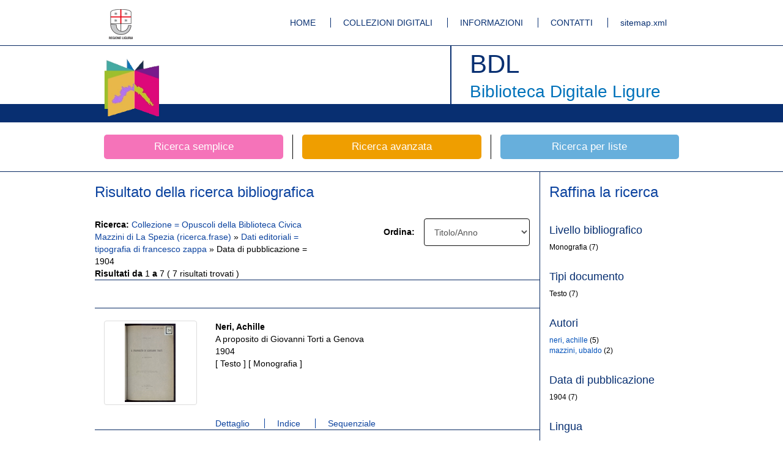

--- FILE ---
content_type: text/html;charset=UTF-8
request_url: https://bibliotecadigitale.regione.liguria.it/opacbdl/opaclib?db=solr_bdl&select_db=solr_bdl&nentries=10&from=1&searchForm=opac/bdl/error.jsp&resultForward=opac/bdl/brief.jsp&do_cmd=show_cmd&rpnlabel=+Collezione+%3D+Opuscoli+della+Biblioteca+Civica+Mazzini+di+La+Spezia+%28ricerca.frase%29+&rpnquery=%40attrset+bib-1++%40attr+1%3D12+%40attr+4%3D1+%22http%3A%2F%2Fbibliotecadigitale.regione.liguria.it%2Fopacbdl%2Fopac%2Fbdl%2Fcollezioni_digitali.jsp%23mazzinilaspezia%22&sortquery=+BY+%40attrset+bib-1++%40attr+1%3D5036++BY+%40attrset+bib-1++%40attr+1%3D16++BY+%40attrset+bib-1++%40attr+1%3D5031+&sortlabel=Titolo%2FAnno&totalResult=7&refine=25%21%3A%21tipografia+di+francesco+zappa%21%3A%21tipografia+di+francesco+zappa%21%3A%21Dati+editoriali%4031%21%3A%211904%21%3A%211904%21%3A%21Data+di+pubblicazione&mode=idx
body_size: 5829
content:






















<!DOCTYPE html>
<html lang="it">
    <head>
            <meta charset="utf-8">
        	<meta http-equiv="X-UA-Compatible" content="IE=edge">
        	<link rel="shortcut icon" href="/opacbdl//opac/bdl/assets/img/favicon.ico" type="image/x-icon" />
        
		
		
		
		<meta name="description" content="Biblioteca Digitale Ligure by Inera srl">
        	<meta name="author" content="Developed by Inera srl with Opaclib www.inera.it/opac.html version: 4.1.19">
		<meta name="keywords" content="biblioteca,digitale,ligure,liguria,digitalizzazione,mag">
		<title>Biblioteca Digitale Ligure</title>
		
       <meta name="robots" content="index,follow">
<meta name="google-site-verification" content="tuQun49RuRdfsv_vwpGxiXtd1DJrCmIhGTHPjH9aHCQ" />      
<meta name="msvalidate.01" content="3E10DEA907FB25294E3EE41D67E8487F" /> 
 <!-- Bootstrap core CSS -->
        <link href="/opacbdl/opac/bdl/assets/css/bootstrap.min.css" rel="stylesheet">
        <!-- Custom styles for this template -->
        <link href="/opacbdl/opac/bdl/assets/css/main.css" rel="stylesheet">
        <script src="/opacbdl/opac/bdl/assets/js/jquery.min.js"></script>
        <!-- Just for debugging purposes. Don't actually copy these 2 lines! -->
        <!--[if lt IE 9]><script src="/opacbdl/opac/bdl/assets/js/ie8-responsive-file-warning.js"></script><![endif]-->
        <script src="/opacbdl/opac/bdl/assets/js/ie-emulation-modes-warning.js"></script>
        <!-- HTML5 shim and Respond.js IE8 support of HTML5 elements and media queries -->
        <!--[if lt IE 9]>
        <script src="https://oss.maxcdn.com/html5shiv/3.7.2/html5shiv.min.js"></script>
        <script src="https://oss.maxcdn.com/respond/1.4.2/respond.min.js"></script>
        <![endif]-->
        <script type="text/javascript" src="/opacbdl/opac/bdl/resources/js/opac.js"></script>
    </head>
    
    <body><!--/opac/bdl/brief.jsp-->
        <!-- Fixed navbar -->
        <div class="navbar navbar-default bdl-navbar" role="navigation">
            <div class="container">
				<div class="navbar-header bdl-navbar-header pull-left">
                    <a title="Regione Liguria" class="navbar-brand" href="http://www.regione.liguria.it/" rel="external"><img alt="Regione Liguria" src="/opacbdl/opac/bdl/assets/img/logo_regione.gif"></a>
                </div>
                <div class="navbar-header pull-right">
                    <ul class="bdl-nav">
                        <li ><a title="Homepage" href='/opacbdl/'>HOME</a></li>
                        <li ><a title="Collezioni digitali" href='/opacbdl/opac/bdl/collezioni_digitali.jsp'>COLLEZIONI DIGITALI</a></li>
                        <li ><a title="Informazioni" href='/opacbdl/opac/bdl/informazioni.jsp'>INFORMAZIONI</a></li>
                        <li ><a title="Contatti" href='/opacbdl/opac/bdl/contatti.jsp'>CONTATTI</a></li>
                        <li><a rel="external" title="sitemap.xml" href='/sitemap.xml'>sitemap.xml</a></li>
                    </ul>
                </div><!--/.nav-collapse -->
            </div>
        </div>
        <div class="navbar bdl-navbar-logo">
            <div class="container bdl-container-base">
                <div class="navbar-header bdl-navbar-header pull-left">
                    <a title="Home page della Biblioteca Digitale ligure" class="navbar-brand" href="/opacbdl/"><img alt="Home page della Biblioteca Digitale ligure"  src="/opacbdl/opac/bdl/assets/img/testata_left.png"></a>
                </div>
                <div class="navbar-header bdl-navbar-header pull-right">
                    <h1>BDL</h1>
                    <h2>Biblioteca Digitale Ligure</h2>
                </div>
            </div>
        </div>



<!-- Inclusione dell'header -->

<div class="container bdl-search-links">
    <div class="row">
        <a title="Ricerca libera" href='/opacbdl/opac/bdl/free.jsp' class="col-xs-4 bdl-search-link ">
            <span class="bdl-search-btn bdl-home-btn-s">Ricerca semplice</span>
        </a>
        <a title="Ricerca avanzata" href="/opacbdl/opac/bdl/avanzata.jsp" class="col-xs-4 bdl-search-link ">
            <span class="bdl-search-btn bdl-home-btn-a">Ricerca avanzata</span>
        </a>
        
        <a title="Ricerca per liste"  href="/opacbdl/opac/bdl/list.jsp" class="col-xs-4 bdl-search-link ">
            <span class="bdl-search-btn bdl-home-btn-l">Ricerca per liste</span>
        </a>
    </div>
</div> <!-- /container -->
 <!-- Inclusione dell'barra ricerche -->


<div class="container-fluid bdl-container bdl-no-padding-t bdl-color">
	<div class="container bdl-container">
		<div class="row">
			<div class="col-xs-9 bdl-border-r bdl-border-comp-r">
				<!-- SUMMARY RISULTATI -->
				<div class="row">
					<h3>
						Risultato della ricerca bibliografica
					</h3>
				</div>
				<div class="row bdl-element bdl-no-padding-b">
					<div class="row">
						<div class="col-xs-6">
							<strong>Ricerca:</strong>
							
								
									<a href="/opacbdl/opaclib?db=solr_bdl&amp;select_db=solr_bdl&amp;nentries=10&amp;from=1&amp;searchForm=opac/bdl/error.jsp&amp;resultForward=opac/bdl/brief.jsp&amp;do_cmd=show_cmd&amp;rpnlabel=+Collezione+%3D+Opuscoli+della+Biblioteca+Civica+Mazzini+di+La+Spezia+%28ricerca.frase%29+&amp;rpnquery=%40attrset+bib-1++%40attr+1%3D12+%40attr+4%3D1+%22http%3A%2F%2Fbibliotecadigitale.regione.liguria.it%2Fopacbdl%2Fopac%2Fbdl%2Fcollezioni_digitali.jsp%23mazzinilaspezia%22&amp;sortquery=+BY+%40attrset+bib-1++%40attr+1%3D5036++BY+%40attrset+bib-1++%40attr+1%3D16++BY+%40attrset+bib-1++%40attr+1%3D5031+&amp;sortlabel=Titolo%2FAnno&amp;totalResult=7">
								
									 Collezione = Opuscoli della Biblioteca Civica Mazzini di La Spezia (ricerca.frase) 
								
									</a>
								
								 &raquo; 
							
								
									<a href="/opacbdl/opaclib?db=solr_bdl&amp;select_db=solr_bdl&amp;nentries=10&amp;from=1&amp;searchForm=opac/bdl/error.jsp&amp;resultForward=opac/bdl/brief.jsp&amp;do_cmd=show_cmd&amp;rpnlabel=+Collezione+%3D+Opuscoli+della+Biblioteca+Civica+Mazzini+di+La+Spezia+%28ricerca.frase%29+&amp;rpnquery=%40attrset+bib-1++%40attr+1%3D12+%40attr+4%3D1+%22http%3A%2F%2Fbibliotecadigitale.regione.liguria.it%2Fopacbdl%2Fopac%2Fbdl%2Fcollezioni_digitali.jsp%23mazzinilaspezia%22&amp;sortquery=+BY+%40attrset+bib-1++%40attr+1%3D5036++BY+%40attrset+bib-1++%40attr+1%3D16++BY+%40attrset+bib-1++%40attr+1%3D5031+&amp;sortlabel=Titolo%2FAnno&amp;totalResult=7&amp;refine=25!:!tipografia di francesco zappa!:!tipografia di francesco zappa!:!Dati editoriali">
								
									Dati editoriali = tipografia di francesco zappa
								
									</a>
								
								 &raquo; 
							
								
									Data di pubblicazione = 1904
								
								
							
							<br /> <strong>Risultati da</strong>
							1
							<strong>a</strong>
							7
							(
							7
							risultati
							trovati
							)
						</div>
						<div class="col-xs-6">
							<div class="form-group col-xs-5 text-right">
								<div class="row">
									<label for="sort_access">Ordina:</label>

								</div>
							</div>
							<div class="form-group col-xs-7">
								<form id="sort_form" action="/opacbdl/opaclib" method="post"  accept-charset="UTF-8">
<div>
<input type="hidden" name="saveparams" value="true" />
<input type="hidden" name="db" value="solr_bdl" />
<input type="hidden" name="select_db" value="solr_bdl" />
<input type="hidden" name="from" value="1" />
<input type="hidden" name="searchForm" value="opac/bdl/error.jsp" />
<input type="hidden" name="resultForward" value="opac/bdl/brief.jsp" />
<input type="hidden" name="do_cmd" value="search_show_cmd" />
<input type="hidden" name="rpnlabel" value="+Collezione+%3D+Opuscoli+della+Biblioteca+Civica+Mazzini+di+La+Spezia+%28ricerca.frase%29+"/><input type="hidden" name="rpnquery" value="%40attrset+bib-1++%40attr+1%3D12+%40attr+4%3D1+%22http%3A%2F%2Fbibliotecadigitale.regione.liguria.it%2Fopacbdl%2Fopac%2Fbdl%2Fcollezioni_digitali.jsp%23mazzinilaspezia%22"/><input type="hidden" name="totalResult" value="7" /><input type="hidden" name="refine" value="25%21%3A%21tipografia+di+francesco+zappa%21%3A%21tipografia+di+francesco+zappa%21%3A%21Dati+editoriali%4031%21%3A%211904%21%3A%211904%21%3A%21Data+di+pubblicazione"/>
									<input type="hidden" name="brief" id="brief" value="brief" />
									<input type="hidden" name="Text" value="" />
									<input type="hidden" name="nentries" value="10" />
									<select class="form-control" name="sort_access" onchange="form_submit('sort_form','solr_bdl');" id="sort_access">
										<option  value="Titolo/Anno:min 5036,min 16,min 7018,min 5031" selected="selected">Titolo/Anno</option>
										<option  value="Anno/Titolo:min 16,min 7018,min 5031,min 5036" >Anno/Titolo</option>
										<option  value="Autore/Anno:min 5033,min 16,min 7018,min 5031" >Autore/Anno</option>
										<option  value="Anno/Autore:min 16,min 7018,min 5031,min 5033" >Anno/Autore</option>
										<option  value="Autore/Titolo:min 5033,min 5036" >Autore/Titolo</option>
									</select>
								</div>
</form>

							</div>
						</div>
					</div>
				</div>
				<!-- FINE SUMMARY RISULTATI -->

				<!-- PAGINAZIONE -->

				<div class="row bdl-element bdl-no-padding-t bdl-no-padding-b">
					<div class="col-xs-12 text-center">
						<ul class="pagination">
							
							
							
							
							
							
						</ul>
					</div>
				</div>
				<!-- FINE PAGINAZIONE -->
				


				
					<script type="text/javascript">
			function abilitaDiv(filtro) {
			toggle('altriDiv_' + filtro);
			toggle('altriLink_' + filtro);
			}

			function toggle(obj) {
			var div1 = document.getElementById(obj);
			if (div1.style.display == 'none' || div1.style.display == '') {
			div1.style.display = 'block'
			} else {
			div1.style.display = 'none'
			}

			}

		</script><div class="row bdl-element">
<div class="col-xs-12">
<div class="row">
<div class="col-xs-3">
<div class="thumbnail text-center bdl-icons">
<a href="/opacbdl/opaclib?db=solr_bdl&amp;sortlabel=Titolo%2FAnno&amp;rpnquery=%40attrset+bib-1++%40attr+1%3D12+%40attr+4%3D1+%22http%3A%2F%2Fbibliotecadigitale.regione.liguria.it%2Fopacbdl%2Fopac%2Fbdl%2Fcollezioni_digitali.jsp%23mazzinilaspezia%22&amp;totalResult=7&amp;select_db=solr_bdl&amp;nentries=1&amp;sortquery=+BY+%40attrset+bib-1++%40attr+1%3D5036++BY+%40attrset+bib-1++%40attr+1%3D16++BY+%40attrset+bib-1++%40attr+1%3D5031+&amp;rpnlabel=+Collezione+%3D+Opuscoli+della+Biblioteca+Civica+Mazzini+di+La+Spezia+%28ricerca.frase%29+&amp;resultForward=opac%2Fbdl%2Fviewer%2Fviewer.jsp&amp;searchForm=opac%2Fbdl%2Ferror.jsp&amp;refine=25%21%3A%21tipografia+di+francesco+zappa%21%3A%21tipografia+di+francesco+zappa%21%3A%21Dati+editoriali%4031%21%3A%211904%21%3A%211904%21%3A%21Data+di+pubblicazione&amp;do_cmd=show_cmd&amp;mode=idx&from=1&mode=seq" title="Risultato 1"><img src="//bibliotecadigitale.regione.liguria.it/fedora/objects/mag:821/datastreams/THUMBbdad7e87571e7501bc923e19b7ce7246/content"></a>
</div>
</div>
<div class="col-xs-9">
<p>
<strong>Neri, Achille</strong>
<br>A proposito di Giovanni Torti a Genova<br>1904<br>
										[
										Testo
										]
									
										[
										
				Monografia
			
										]
									<br>
</p>
</div>
</div>
<div class="row">
<div class="col-xs-9 col-xs-offset-3">
<ul class="bdl-nav">
<li>
<a href="/opacbdl/opaclib?db=solr_bdl&amp;sortlabel=Titolo%2FAnno&amp;rpnquery=%40attrset+bib-1++%40attr+1%3D12+%40attr+4%3D1+%22http%3A%2F%2Fbibliotecadigitale.regione.liguria.it%2Fopacbdl%2Fopac%2Fbdl%2Fcollezioni_digitali.jsp%23mazzinilaspezia%22&amp;totalResult=7&amp;select_db=solr_bdl&amp;nentries=1&amp;sortquery=+BY+%40attrset+bib-1++%40attr+1%3D5036++BY+%40attrset+bib-1++%40attr+1%3D16++BY+%40attrset+bib-1++%40attr+1%3D5031+&amp;rpnlabel=+Collezione+%3D+Opuscoli+della+Biblioteca+Civica+Mazzini+di+La+Spezia+%28ricerca.frase%29+&amp;resultForward=opac%2Fbdl%2Ffull.jsp&amp;searchForm=opac%2Fbdl%2Ferror.jsp&amp;refine=25%21%3A%21tipografia+di+francesco+zappa%21%3A%21tipografia+di+francesco+zappa%21%3A%21Dati+editoriali%4031%21%3A%211904%21%3A%211904%21%3A%21Data+di+pubblicazione&amp;do_cmd=show_cmd&amp;mode=idx&amp;fname=none&amp;from=1" title="Risultato 1">
														Dettaglio
													</a>
</li>
<li>
<a href="/opacbdl/opaclib?db=solr_bdl&amp;sortlabel=Titolo%2FAnno&amp;rpnquery=%40attrset+bib-1++%40attr+1%3D12+%40attr+4%3D1+%22http%3A%2F%2Fbibliotecadigitale.regione.liguria.it%2Fopacbdl%2Fopac%2Fbdl%2Fcollezioni_digitali.jsp%23mazzinilaspezia%22&amp;totalResult=7&amp;select_db=solr_bdl&amp;nentries=1&amp;sortquery=+BY+%40attrset+bib-1++%40attr+1%3D5036++BY+%40attrset+bib-1++%40attr+1%3D16++BY+%40attrset+bib-1++%40attr+1%3D5031+&amp;rpnlabel=+Collezione+%3D+Opuscoli+della+Biblioteca+Civica+Mazzini+di+La+Spezia+%28ricerca.frase%29+&amp;resultForward=opac%2Fbdl%2Fviewer%2Fviewer.jsp&amp;searchForm=opac%2Fbdl%2Ferror.jsp&amp;refine=25%21%3A%21tipografia+di+francesco+zappa%21%3A%21tipografia+di+francesco+zappa%21%3A%21Dati+editoriali%4031%21%3A%211904%21%3A%211904%21%3A%21Data+di+pubblicazione&amp;do_cmd=show_cmd&amp;mode=idx&from=1&mode=idx" title="Risultato 1">
													Indice
												</a>
</li>
<li>
<a href="/opacbdl/opaclib?db=solr_bdl&amp;sortlabel=Titolo%2FAnno&amp;rpnquery=%40attrset+bib-1++%40attr+1%3D12+%40attr+4%3D1+%22http%3A%2F%2Fbibliotecadigitale.regione.liguria.it%2Fopacbdl%2Fopac%2Fbdl%2Fcollezioni_digitali.jsp%23mazzinilaspezia%22&amp;totalResult=7&amp;select_db=solr_bdl&amp;nentries=1&amp;sortquery=+BY+%40attrset+bib-1++%40attr+1%3D5036++BY+%40attrset+bib-1++%40attr+1%3D16++BY+%40attrset+bib-1++%40attr+1%3D5031+&amp;rpnlabel=+Collezione+%3D+Opuscoli+della+Biblioteca+Civica+Mazzini+di+La+Spezia+%28ricerca.frase%29+&amp;resultForward=opac%2Fbdl%2Fviewer%2Fviewer.jsp&amp;searchForm=opac%2Fbdl%2Ferror.jsp&amp;refine=25%21%3A%21tipografia+di+francesco+zappa%21%3A%21tipografia+di+francesco+zappa%21%3A%21Dati+editoriali%4031%21%3A%211904%21%3A%211904%21%3A%21Data+di+pubblicazione&amp;do_cmd=show_cmd&amp;mode=idx&from=1&mode=seq" title="Risultato 1">
														Sequenziale
													</a>
</li>
</ul>
</div>
</div>
</div>
</div><div class="row bdl-element">
<div class="col-xs-12">
<div class="row">
<div class="col-xs-3">
<div class="thumbnail text-center bdl-icons">
<a href="/opacbdl/opaclib?db=solr_bdl&amp;sortlabel=Titolo%2FAnno&amp;rpnquery=%40attrset+bib-1++%40attr+1%3D12+%40attr+4%3D1+%22http%3A%2F%2Fbibliotecadigitale.regione.liguria.it%2Fopacbdl%2Fopac%2Fbdl%2Fcollezioni_digitali.jsp%23mazzinilaspezia%22&amp;totalResult=7&amp;select_db=solr_bdl&amp;nentries=1&amp;sortquery=+BY+%40attrset+bib-1++%40attr+1%3D5036++BY+%40attrset+bib-1++%40attr+1%3D16++BY+%40attrset+bib-1++%40attr+1%3D5031+&amp;rpnlabel=+Collezione+%3D+Opuscoli+della+Biblioteca+Civica+Mazzini+di+La+Spezia+%28ricerca.frase%29+&amp;resultForward=opac%2Fbdl%2Fviewer%2Fviewer.jsp&amp;searchForm=opac%2Fbdl%2Ferror.jsp&amp;refine=25%21%3A%21tipografia+di+francesco+zappa%21%3A%21tipografia+di+francesco+zappa%21%3A%21Dati+editoriali%4031%21%3A%211904%21%3A%211904%21%3A%21Data+di+pubblicazione&amp;do_cmd=show_cmd&amp;mode=idx&from=2&mode=seq" title="Risultato 2"><img src="//bibliotecadigitale.regione.liguria.it/fedora/objects/mag:819/datastreams/THUMB3e01d0a166cccbbdde54d2b6a80f57de/content"></a>
</div>
</div>
<div class="col-xs-9">
<p>
<strong>Neri, Achille</strong>
<br>Agostino Bernucci ...<br>1904<br>
										[
										Testo
										]
									
										[
										
				Monografia
			
										]
									<br>
</p>
</div>
</div>
<div class="row">
<div class="col-xs-9 col-xs-offset-3">
<ul class="bdl-nav">
<li>
<a href="/opacbdl/opaclib?db=solr_bdl&amp;sortlabel=Titolo%2FAnno&amp;rpnquery=%40attrset+bib-1++%40attr+1%3D12+%40attr+4%3D1+%22http%3A%2F%2Fbibliotecadigitale.regione.liguria.it%2Fopacbdl%2Fopac%2Fbdl%2Fcollezioni_digitali.jsp%23mazzinilaspezia%22&amp;totalResult=7&amp;select_db=solr_bdl&amp;nentries=1&amp;sortquery=+BY+%40attrset+bib-1++%40attr+1%3D5036++BY+%40attrset+bib-1++%40attr+1%3D16++BY+%40attrset+bib-1++%40attr+1%3D5031+&amp;rpnlabel=+Collezione+%3D+Opuscoli+della+Biblioteca+Civica+Mazzini+di+La+Spezia+%28ricerca.frase%29+&amp;resultForward=opac%2Fbdl%2Ffull.jsp&amp;searchForm=opac%2Fbdl%2Ferror.jsp&amp;refine=25%21%3A%21tipografia+di+francesco+zappa%21%3A%21tipografia+di+francesco+zappa%21%3A%21Dati+editoriali%4031%21%3A%211904%21%3A%211904%21%3A%21Data+di+pubblicazione&amp;do_cmd=show_cmd&amp;mode=idx&amp;fname=none&amp;from=2" title="Risultato 2">
														Dettaglio
													</a>
</li>
<li>
<a href="/opacbdl/opaclib?db=solr_bdl&amp;sortlabel=Titolo%2FAnno&amp;rpnquery=%40attrset+bib-1++%40attr+1%3D12+%40attr+4%3D1+%22http%3A%2F%2Fbibliotecadigitale.regione.liguria.it%2Fopacbdl%2Fopac%2Fbdl%2Fcollezioni_digitali.jsp%23mazzinilaspezia%22&amp;totalResult=7&amp;select_db=solr_bdl&amp;nentries=1&amp;sortquery=+BY+%40attrset+bib-1++%40attr+1%3D5036++BY+%40attrset+bib-1++%40attr+1%3D16++BY+%40attrset+bib-1++%40attr+1%3D5031+&amp;rpnlabel=+Collezione+%3D+Opuscoli+della+Biblioteca+Civica+Mazzini+di+La+Spezia+%28ricerca.frase%29+&amp;resultForward=opac%2Fbdl%2Fviewer%2Fviewer.jsp&amp;searchForm=opac%2Fbdl%2Ferror.jsp&amp;refine=25%21%3A%21tipografia+di+francesco+zappa%21%3A%21tipografia+di+francesco+zappa%21%3A%21Dati+editoriali%4031%21%3A%211904%21%3A%211904%21%3A%21Data+di+pubblicazione&amp;do_cmd=show_cmd&amp;mode=idx&from=2&mode=idx" title="Risultato 2">
													Indice
												</a>
</li>
<li>
<a href="/opacbdl/opaclib?db=solr_bdl&amp;sortlabel=Titolo%2FAnno&amp;rpnquery=%40attrset+bib-1++%40attr+1%3D12+%40attr+4%3D1+%22http%3A%2F%2Fbibliotecadigitale.regione.liguria.it%2Fopacbdl%2Fopac%2Fbdl%2Fcollezioni_digitali.jsp%23mazzinilaspezia%22&amp;totalResult=7&amp;select_db=solr_bdl&amp;nentries=1&amp;sortquery=+BY+%40attrset+bib-1++%40attr+1%3D5036++BY+%40attrset+bib-1++%40attr+1%3D16++BY+%40attrset+bib-1++%40attr+1%3D5031+&amp;rpnlabel=+Collezione+%3D+Opuscoli+della+Biblioteca+Civica+Mazzini+di+La+Spezia+%28ricerca.frase%29+&amp;resultForward=opac%2Fbdl%2Fviewer%2Fviewer.jsp&amp;searchForm=opac%2Fbdl%2Ferror.jsp&amp;refine=25%21%3A%21tipografia+di+francesco+zappa%21%3A%21tipografia+di+francesco+zappa%21%3A%21Dati+editoriali%4031%21%3A%211904%21%3A%211904%21%3A%21Data+di+pubblicazione&amp;do_cmd=show_cmd&amp;mode=idx&from=2&mode=seq" title="Risultato 2">
														Sequenziale
													</a>
</li>
</ul>
</div>
</div>
</div>
</div><div class="row bdl-element">
<div class="col-xs-12">
<div class="row">
<div class="col-xs-3">
<div class="thumbnail text-center bdl-icons">
<a href="/opacbdl/opaclib?db=solr_bdl&amp;sortlabel=Titolo%2FAnno&amp;rpnquery=%40attrset+bib-1++%40attr+1%3D12+%40attr+4%3D1+%22http%3A%2F%2Fbibliotecadigitale.regione.liguria.it%2Fopacbdl%2Fopac%2Fbdl%2Fcollezioni_digitali.jsp%23mazzinilaspezia%22&amp;totalResult=7&amp;select_db=solr_bdl&amp;nentries=1&amp;sortquery=+BY+%40attrset+bib-1++%40attr+1%3D5036++BY+%40attrset+bib-1++%40attr+1%3D16++BY+%40attrset+bib-1++%40attr+1%3D5031+&amp;rpnlabel=+Collezione+%3D+Opuscoli+della+Biblioteca+Civica+Mazzini+di+La+Spezia+%28ricerca.frase%29+&amp;resultForward=opac%2Fbdl%2Fviewer%2Fviewer.jsp&amp;searchForm=opac%2Fbdl%2Ferror.jsp&amp;refine=25%21%3A%21tipografia+di+francesco+zappa%21%3A%21tipografia+di+francesco+zappa%21%3A%21Dati+editoriali%4031%21%3A%211904%21%3A%211904%21%3A%21Data+di+pubblicazione&amp;do_cmd=show_cmd&amp;mode=idx&from=3&mode=seq" title="Risultato 3"><img src="//bibliotecadigitale.regione.liguria.it/fedora/objects/mag:820/datastreams/THUMBbba9f273fbbccdca080b94f675cccaae/content"></a>
</div>
</div>
<div class="col-xs-9">
<p>
<strong>Neri, Achille</strong>
<br>La caduta di Luisa Pallavicini<br>1904<br>
										[
										Testo
										]
									
										[
										
				Monografia
			
										]
									<br>
</p>
</div>
</div>
<div class="row">
<div class="col-xs-9 col-xs-offset-3">
<ul class="bdl-nav">
<li>
<a href="/opacbdl/opaclib?db=solr_bdl&amp;sortlabel=Titolo%2FAnno&amp;rpnquery=%40attrset+bib-1++%40attr+1%3D12+%40attr+4%3D1+%22http%3A%2F%2Fbibliotecadigitale.regione.liguria.it%2Fopacbdl%2Fopac%2Fbdl%2Fcollezioni_digitali.jsp%23mazzinilaspezia%22&amp;totalResult=7&amp;select_db=solr_bdl&amp;nentries=1&amp;sortquery=+BY+%40attrset+bib-1++%40attr+1%3D5036++BY+%40attrset+bib-1++%40attr+1%3D16++BY+%40attrset+bib-1++%40attr+1%3D5031+&amp;rpnlabel=+Collezione+%3D+Opuscoli+della+Biblioteca+Civica+Mazzini+di+La+Spezia+%28ricerca.frase%29+&amp;resultForward=opac%2Fbdl%2Ffull.jsp&amp;searchForm=opac%2Fbdl%2Ferror.jsp&amp;refine=25%21%3A%21tipografia+di+francesco+zappa%21%3A%21tipografia+di+francesco+zappa%21%3A%21Dati+editoriali%4031%21%3A%211904%21%3A%211904%21%3A%21Data+di+pubblicazione&amp;do_cmd=show_cmd&amp;mode=idx&amp;fname=none&amp;from=3" title="Risultato 3">
														Dettaglio
													</a>
</li>
<li>
<a href="/opacbdl/opaclib?db=solr_bdl&amp;sortlabel=Titolo%2FAnno&amp;rpnquery=%40attrset+bib-1++%40attr+1%3D12+%40attr+4%3D1+%22http%3A%2F%2Fbibliotecadigitale.regione.liguria.it%2Fopacbdl%2Fopac%2Fbdl%2Fcollezioni_digitali.jsp%23mazzinilaspezia%22&amp;totalResult=7&amp;select_db=solr_bdl&amp;nentries=1&amp;sortquery=+BY+%40attrset+bib-1++%40attr+1%3D5036++BY+%40attrset+bib-1++%40attr+1%3D16++BY+%40attrset+bib-1++%40attr+1%3D5031+&amp;rpnlabel=+Collezione+%3D+Opuscoli+della+Biblioteca+Civica+Mazzini+di+La+Spezia+%28ricerca.frase%29+&amp;resultForward=opac%2Fbdl%2Fviewer%2Fviewer.jsp&amp;searchForm=opac%2Fbdl%2Ferror.jsp&amp;refine=25%21%3A%21tipografia+di+francesco+zappa%21%3A%21tipografia+di+francesco+zappa%21%3A%21Dati+editoriali%4031%21%3A%211904%21%3A%211904%21%3A%21Data+di+pubblicazione&amp;do_cmd=show_cmd&amp;mode=idx&from=3&mode=idx" title="Risultato 3">
													Indice
												</a>
</li>
<li>
<a href="/opacbdl/opaclib?db=solr_bdl&amp;sortlabel=Titolo%2FAnno&amp;rpnquery=%40attrset+bib-1++%40attr+1%3D12+%40attr+4%3D1+%22http%3A%2F%2Fbibliotecadigitale.regione.liguria.it%2Fopacbdl%2Fopac%2Fbdl%2Fcollezioni_digitali.jsp%23mazzinilaspezia%22&amp;totalResult=7&amp;select_db=solr_bdl&amp;nentries=1&amp;sortquery=+BY+%40attrset+bib-1++%40attr+1%3D5036++BY+%40attrset+bib-1++%40attr+1%3D16++BY+%40attrset+bib-1++%40attr+1%3D5031+&amp;rpnlabel=+Collezione+%3D+Opuscoli+della+Biblioteca+Civica+Mazzini+di+La+Spezia+%28ricerca.frase%29+&amp;resultForward=opac%2Fbdl%2Fviewer%2Fviewer.jsp&amp;searchForm=opac%2Fbdl%2Ferror.jsp&amp;refine=25%21%3A%21tipografia+di+francesco+zappa%21%3A%21tipografia+di+francesco+zappa%21%3A%21Dati+editoriali%4031%21%3A%211904%21%3A%211904%21%3A%21Data+di+pubblicazione&amp;do_cmd=show_cmd&amp;mode=idx&from=3&mode=seq" title="Risultato 3">
														Sequenziale
													</a>
</li>
</ul>
</div>
</div>
</div>
</div><div class="row bdl-element">
<div class="col-xs-12">
<div class="row">
<div class="col-xs-3">
<div class="thumbnail text-center bdl-icons">
<a href="/opacbdl/opaclib?db=solr_bdl&amp;sortlabel=Titolo%2FAnno&amp;rpnquery=%40attrset+bib-1++%40attr+1%3D12+%40attr+4%3D1+%22http%3A%2F%2Fbibliotecadigitale.regione.liguria.it%2Fopacbdl%2Fopac%2Fbdl%2Fcollezioni_digitali.jsp%23mazzinilaspezia%22&amp;totalResult=7&amp;select_db=solr_bdl&amp;nentries=1&amp;sortquery=+BY+%40attrset+bib-1++%40attr+1%3D5036++BY+%40attrset+bib-1++%40attr+1%3D16++BY+%40attrset+bib-1++%40attr+1%3D5031+&amp;rpnlabel=+Collezione+%3D+Opuscoli+della+Biblioteca+Civica+Mazzini+di+La+Spezia+%28ricerca.frase%29+&amp;resultForward=opac%2Fbdl%2Fviewer%2Fviewer.jsp&amp;searchForm=opac%2Fbdl%2Ferror.jsp&amp;refine=25%21%3A%21tipografia+di+francesco+zappa%21%3A%21tipografia+di+francesco+zappa%21%3A%21Dati+editoriali%4031%21%3A%211904%21%3A%211904%21%3A%21Data+di+pubblicazione&amp;do_cmd=show_cmd&amp;mode=idx&from=4&mode=seq" title="Risultato 4"><img src="//bibliotecadigitale.regione.liguria.it/fedora/objects/mag:817/datastreams/THUMBa2642909a71a8085ac3cba09b7f2c495/content"></a>
</div>
</div>
<div class="col-xs-9">
<p>
<strong>Neri, Achille</strong>
<br>Noterelle d'Archivio: Tommaso Moroni - Antonio Cassarino<br>1904<br>
										[
										Testo
										]
									
										[
										
				Monografia
			
										]
									<br>
</p>
</div>
</div>
<div class="row">
<div class="col-xs-9 col-xs-offset-3">
<ul class="bdl-nav">
<li>
<a href="/opacbdl/opaclib?db=solr_bdl&amp;sortlabel=Titolo%2FAnno&amp;rpnquery=%40attrset+bib-1++%40attr+1%3D12+%40attr+4%3D1+%22http%3A%2F%2Fbibliotecadigitale.regione.liguria.it%2Fopacbdl%2Fopac%2Fbdl%2Fcollezioni_digitali.jsp%23mazzinilaspezia%22&amp;totalResult=7&amp;select_db=solr_bdl&amp;nentries=1&amp;sortquery=+BY+%40attrset+bib-1++%40attr+1%3D5036++BY+%40attrset+bib-1++%40attr+1%3D16++BY+%40attrset+bib-1++%40attr+1%3D5031+&amp;rpnlabel=+Collezione+%3D+Opuscoli+della+Biblioteca+Civica+Mazzini+di+La+Spezia+%28ricerca.frase%29+&amp;resultForward=opac%2Fbdl%2Ffull.jsp&amp;searchForm=opac%2Fbdl%2Ferror.jsp&amp;refine=25%21%3A%21tipografia+di+francesco+zappa%21%3A%21tipografia+di+francesco+zappa%21%3A%21Dati+editoriali%4031%21%3A%211904%21%3A%211904%21%3A%21Data+di+pubblicazione&amp;do_cmd=show_cmd&amp;mode=idx&amp;fname=none&amp;from=4" title="Risultato 4">
														Dettaglio
													</a>
</li>
<li>
<a href="/opacbdl/opaclib?db=solr_bdl&amp;sortlabel=Titolo%2FAnno&amp;rpnquery=%40attrset+bib-1++%40attr+1%3D12+%40attr+4%3D1+%22http%3A%2F%2Fbibliotecadigitale.regione.liguria.it%2Fopacbdl%2Fopac%2Fbdl%2Fcollezioni_digitali.jsp%23mazzinilaspezia%22&amp;totalResult=7&amp;select_db=solr_bdl&amp;nentries=1&amp;sortquery=+BY+%40attrset+bib-1++%40attr+1%3D5036++BY+%40attrset+bib-1++%40attr+1%3D16++BY+%40attrset+bib-1++%40attr+1%3D5031+&amp;rpnlabel=+Collezione+%3D+Opuscoli+della+Biblioteca+Civica+Mazzini+di+La+Spezia+%28ricerca.frase%29+&amp;resultForward=opac%2Fbdl%2Fviewer%2Fviewer.jsp&amp;searchForm=opac%2Fbdl%2Ferror.jsp&amp;refine=25%21%3A%21tipografia+di+francesco+zappa%21%3A%21tipografia+di+francesco+zappa%21%3A%21Dati+editoriali%4031%21%3A%211904%21%3A%211904%21%3A%21Data+di+pubblicazione&amp;do_cmd=show_cmd&amp;mode=idx&from=4&mode=idx" title="Risultato 4">
													Indice
												</a>
</li>
<li>
<a href="/opacbdl/opaclib?db=solr_bdl&amp;sortlabel=Titolo%2FAnno&amp;rpnquery=%40attrset+bib-1++%40attr+1%3D12+%40attr+4%3D1+%22http%3A%2F%2Fbibliotecadigitale.regione.liguria.it%2Fopacbdl%2Fopac%2Fbdl%2Fcollezioni_digitali.jsp%23mazzinilaspezia%22&amp;totalResult=7&amp;select_db=solr_bdl&amp;nentries=1&amp;sortquery=+BY+%40attrset+bib-1++%40attr+1%3D5036++BY+%40attrset+bib-1++%40attr+1%3D16++BY+%40attrset+bib-1++%40attr+1%3D5031+&amp;rpnlabel=+Collezione+%3D+Opuscoli+della+Biblioteca+Civica+Mazzini+di+La+Spezia+%28ricerca.frase%29+&amp;resultForward=opac%2Fbdl%2Fviewer%2Fviewer.jsp&amp;searchForm=opac%2Fbdl%2Ferror.jsp&amp;refine=25%21%3A%21tipografia+di+francesco+zappa%21%3A%21tipografia+di+francesco+zappa%21%3A%21Dati+editoriali%4031%21%3A%211904%21%3A%211904%21%3A%21Data+di+pubblicazione&amp;do_cmd=show_cmd&amp;mode=idx&from=4&mode=seq" title="Risultato 4">
														Sequenziale
													</a>
</li>
</ul>
</div>
</div>
</div>
</div><div class="row bdl-element">
<div class="col-xs-12">
<div class="row">
<div class="col-xs-3">
<div class="thumbnail text-center bdl-icons">
<a href="/opacbdl/opaclib?db=solr_bdl&amp;sortlabel=Titolo%2FAnno&amp;rpnquery=%40attrset+bib-1++%40attr+1%3D12+%40attr+4%3D1+%22http%3A%2F%2Fbibliotecadigitale.regione.liguria.it%2Fopacbdl%2Fopac%2Fbdl%2Fcollezioni_digitali.jsp%23mazzinilaspezia%22&amp;totalResult=7&amp;select_db=solr_bdl&amp;nentries=1&amp;sortquery=+BY+%40attrset+bib-1++%40attr+1%3D5036++BY+%40attrset+bib-1++%40attr+1%3D16++BY+%40attrset+bib-1++%40attr+1%3D5031+&amp;rpnlabel=+Collezione+%3D+Opuscoli+della+Biblioteca+Civica+Mazzini+di+La+Spezia+%28ricerca.frase%29+&amp;resultForward=opac%2Fbdl%2Fviewer%2Fviewer.jsp&amp;searchForm=opac%2Fbdl%2Ferror.jsp&amp;refine=25%21%3A%21tipografia+di+francesco+zappa%21%3A%21tipografia+di+francesco+zappa%21%3A%21Dati+editoriali%4031%21%3A%211904%21%3A%211904%21%3A%21Data+di+pubblicazione&amp;do_cmd=show_cmd&amp;mode=idx&from=5&mode=seq" title="Risultato 5"><img src="//bibliotecadigitale.regione.liguria.it/fedora/objects/mag:818/datastreams/THUMB498521364e16dec3e50a45886d9af3d9/content"></a>
</div>
</div>
<div class="col-xs-9">
<p>
<strong>Neri, Achille</strong>
<br>L'Olimpia del Voltaire in Italia<br>1904<br>
										[
										Testo
										]
									
										[
										
				Monografia
			
										]
									<br>
</p>
</div>
</div>
<div class="row">
<div class="col-xs-9 col-xs-offset-3">
<ul class="bdl-nav">
<li>
<a href="/opacbdl/opaclib?db=solr_bdl&amp;sortlabel=Titolo%2FAnno&amp;rpnquery=%40attrset+bib-1++%40attr+1%3D12+%40attr+4%3D1+%22http%3A%2F%2Fbibliotecadigitale.regione.liguria.it%2Fopacbdl%2Fopac%2Fbdl%2Fcollezioni_digitali.jsp%23mazzinilaspezia%22&amp;totalResult=7&amp;select_db=solr_bdl&amp;nentries=1&amp;sortquery=+BY+%40attrset+bib-1++%40attr+1%3D5036++BY+%40attrset+bib-1++%40attr+1%3D16++BY+%40attrset+bib-1++%40attr+1%3D5031+&amp;rpnlabel=+Collezione+%3D+Opuscoli+della+Biblioteca+Civica+Mazzini+di+La+Spezia+%28ricerca.frase%29+&amp;resultForward=opac%2Fbdl%2Ffull.jsp&amp;searchForm=opac%2Fbdl%2Ferror.jsp&amp;refine=25%21%3A%21tipografia+di+francesco+zappa%21%3A%21tipografia+di+francesco+zappa%21%3A%21Dati+editoriali%4031%21%3A%211904%21%3A%211904%21%3A%21Data+di+pubblicazione&amp;do_cmd=show_cmd&amp;mode=idx&amp;fname=none&amp;from=5" title="Risultato 5">
														Dettaglio
													</a>
</li>
<li>
<a href="/opacbdl/opaclib?db=solr_bdl&amp;sortlabel=Titolo%2FAnno&amp;rpnquery=%40attrset+bib-1++%40attr+1%3D12+%40attr+4%3D1+%22http%3A%2F%2Fbibliotecadigitale.regione.liguria.it%2Fopacbdl%2Fopac%2Fbdl%2Fcollezioni_digitali.jsp%23mazzinilaspezia%22&amp;totalResult=7&amp;select_db=solr_bdl&amp;nentries=1&amp;sortquery=+BY+%40attrset+bib-1++%40attr+1%3D5036++BY+%40attrset+bib-1++%40attr+1%3D16++BY+%40attrset+bib-1++%40attr+1%3D5031+&amp;rpnlabel=+Collezione+%3D+Opuscoli+della+Biblioteca+Civica+Mazzini+di+La+Spezia+%28ricerca.frase%29+&amp;resultForward=opac%2Fbdl%2Fviewer%2Fviewer.jsp&amp;searchForm=opac%2Fbdl%2Ferror.jsp&amp;refine=25%21%3A%21tipografia+di+francesco+zappa%21%3A%21tipografia+di+francesco+zappa%21%3A%21Dati+editoriali%4031%21%3A%211904%21%3A%211904%21%3A%21Data+di+pubblicazione&amp;do_cmd=show_cmd&amp;mode=idx&from=5&mode=idx" title="Risultato 5">
													Indice
												</a>
</li>
<li>
<a href="/opacbdl/opaclib?db=solr_bdl&amp;sortlabel=Titolo%2FAnno&amp;rpnquery=%40attrset+bib-1++%40attr+1%3D12+%40attr+4%3D1+%22http%3A%2F%2Fbibliotecadigitale.regione.liguria.it%2Fopacbdl%2Fopac%2Fbdl%2Fcollezioni_digitali.jsp%23mazzinilaspezia%22&amp;totalResult=7&amp;select_db=solr_bdl&amp;nentries=1&amp;sortquery=+BY+%40attrset+bib-1++%40attr+1%3D5036++BY+%40attrset+bib-1++%40attr+1%3D16++BY+%40attrset+bib-1++%40attr+1%3D5031+&amp;rpnlabel=+Collezione+%3D+Opuscoli+della+Biblioteca+Civica+Mazzini+di+La+Spezia+%28ricerca.frase%29+&amp;resultForward=opac%2Fbdl%2Fviewer%2Fviewer.jsp&amp;searchForm=opac%2Fbdl%2Ferror.jsp&amp;refine=25%21%3A%21tipografia+di+francesco+zappa%21%3A%21tipografia+di+francesco+zappa%21%3A%21Dati+editoriali%4031%21%3A%211904%21%3A%211904%21%3A%21Data+di+pubblicazione&amp;do_cmd=show_cmd&amp;mode=idx&from=5&mode=seq" title="Risultato 5">
														Sequenziale
													</a>
</li>
</ul>
</div>
</div>
</div>
</div><div class="row bdl-element">
<div class="col-xs-12">
<div class="row">
<div class="col-xs-3">
<div class="thumbnail text-center bdl-icons">
<a href="/opacbdl/opaclib?db=solr_bdl&amp;sortlabel=Titolo%2FAnno&amp;rpnquery=%40attrset+bib-1++%40attr+1%3D12+%40attr+4%3D1+%22http%3A%2F%2Fbibliotecadigitale.regione.liguria.it%2Fopacbdl%2Fopac%2Fbdl%2Fcollezioni_digitali.jsp%23mazzinilaspezia%22&amp;totalResult=7&amp;select_db=solr_bdl&amp;nentries=1&amp;sortquery=+BY+%40attrset+bib-1++%40attr+1%3D5036++BY+%40attrset+bib-1++%40attr+1%3D16++BY+%40attrset+bib-1++%40attr+1%3D5031+&amp;rpnlabel=+Collezione+%3D+Opuscoli+della+Biblioteca+Civica+Mazzini+di+La+Spezia+%28ricerca.frase%29+&amp;resultForward=opac%2Fbdl%2Fviewer%2Fviewer.jsp&amp;searchForm=opac%2Fbdl%2Ferror.jsp&amp;refine=25%21%3A%21tipografia+di+francesco+zappa%21%3A%21tipografia+di+francesco+zappa%21%3A%21Dati+editoriali%4031%21%3A%211904%21%3A%211904%21%3A%21Data+di+pubblicazione&amp;do_cmd=show_cmd&amp;mode=idx&from=6&mode=seq" title="Risultato 6"><img src="//bibliotecadigitale.regione.liguria.it/fedora/objects/mag:1641/datastreams/THUMB5151a2b2b6d57be63b25414dc35af9b1/content"></a>
</div>
</div>
<div class="col-xs-9">
<p>
<strong>Mazzini, Ubaldo</strong>
<br>Un monumento spezzino del Trecento<br>1904<br>
										[
										Testo
										]
									
										[
										
				Monografia
			
										]
									<br>
</p>
</div>
</div>
<div class="row">
<div class="col-xs-9 col-xs-offset-3">
<ul class="bdl-nav">
<li>
<a href="/opacbdl/opaclib?db=solr_bdl&amp;sortlabel=Titolo%2FAnno&amp;rpnquery=%40attrset+bib-1++%40attr+1%3D12+%40attr+4%3D1+%22http%3A%2F%2Fbibliotecadigitale.regione.liguria.it%2Fopacbdl%2Fopac%2Fbdl%2Fcollezioni_digitali.jsp%23mazzinilaspezia%22&amp;totalResult=7&amp;select_db=solr_bdl&amp;nentries=1&amp;sortquery=+BY+%40attrset+bib-1++%40attr+1%3D5036++BY+%40attrset+bib-1++%40attr+1%3D16++BY+%40attrset+bib-1++%40attr+1%3D5031+&amp;rpnlabel=+Collezione+%3D+Opuscoli+della+Biblioteca+Civica+Mazzini+di+La+Spezia+%28ricerca.frase%29+&amp;resultForward=opac%2Fbdl%2Ffull.jsp&amp;searchForm=opac%2Fbdl%2Ferror.jsp&amp;refine=25%21%3A%21tipografia+di+francesco+zappa%21%3A%21tipografia+di+francesco+zappa%21%3A%21Dati+editoriali%4031%21%3A%211904%21%3A%211904%21%3A%21Data+di+pubblicazione&amp;do_cmd=show_cmd&amp;mode=idx&amp;fname=none&amp;from=6" title="Risultato 6">
														Dettaglio
													</a>
</li>
<li>
<a href="/opacbdl/opaclib?db=solr_bdl&amp;sortlabel=Titolo%2FAnno&amp;rpnquery=%40attrset+bib-1++%40attr+1%3D12+%40attr+4%3D1+%22http%3A%2F%2Fbibliotecadigitale.regione.liguria.it%2Fopacbdl%2Fopac%2Fbdl%2Fcollezioni_digitali.jsp%23mazzinilaspezia%22&amp;totalResult=7&amp;select_db=solr_bdl&amp;nentries=1&amp;sortquery=+BY+%40attrset+bib-1++%40attr+1%3D5036++BY+%40attrset+bib-1++%40attr+1%3D16++BY+%40attrset+bib-1++%40attr+1%3D5031+&amp;rpnlabel=+Collezione+%3D+Opuscoli+della+Biblioteca+Civica+Mazzini+di+La+Spezia+%28ricerca.frase%29+&amp;resultForward=opac%2Fbdl%2Fviewer%2Fviewer.jsp&amp;searchForm=opac%2Fbdl%2Ferror.jsp&amp;refine=25%21%3A%21tipografia+di+francesco+zappa%21%3A%21tipografia+di+francesco+zappa%21%3A%21Dati+editoriali%4031%21%3A%211904%21%3A%211904%21%3A%21Data+di+pubblicazione&amp;do_cmd=show_cmd&amp;mode=idx&from=6&mode=idx" title="Risultato 6">
													Indice
												</a>
</li>
<li>
<a href="/opacbdl/opaclib?db=solr_bdl&amp;sortlabel=Titolo%2FAnno&amp;rpnquery=%40attrset+bib-1++%40attr+1%3D12+%40attr+4%3D1+%22http%3A%2F%2Fbibliotecadigitale.regione.liguria.it%2Fopacbdl%2Fopac%2Fbdl%2Fcollezioni_digitali.jsp%23mazzinilaspezia%22&amp;totalResult=7&amp;select_db=solr_bdl&amp;nentries=1&amp;sortquery=+BY+%40attrset+bib-1++%40attr+1%3D5036++BY+%40attrset+bib-1++%40attr+1%3D16++BY+%40attrset+bib-1++%40attr+1%3D5031+&amp;rpnlabel=+Collezione+%3D+Opuscoli+della+Biblioteca+Civica+Mazzini+di+La+Spezia+%28ricerca.frase%29+&amp;resultForward=opac%2Fbdl%2Fviewer%2Fviewer.jsp&amp;searchForm=opac%2Fbdl%2Ferror.jsp&amp;refine=25%21%3A%21tipografia+di+francesco+zappa%21%3A%21tipografia+di+francesco+zappa%21%3A%21Dati+editoriali%4031%21%3A%211904%21%3A%211904%21%3A%21Data+di+pubblicazione&amp;do_cmd=show_cmd&amp;mode=idx&from=6&mode=seq" title="Risultato 6">
														Sequenziale
													</a>
</li>
</ul>
</div>
</div>
</div>
</div><div class="row bdl-element">
<div class="col-xs-12">
<div class="row">
<div class="col-xs-3">
<div class="thumbnail text-center bdl-icons">
<a href="/opacbdl/opaclib?db=solr_bdl&amp;sortlabel=Titolo%2FAnno&amp;rpnquery=%40attrset+bib-1++%40attr+1%3D12+%40attr+4%3D1+%22http%3A%2F%2Fbibliotecadigitale.regione.liguria.it%2Fopacbdl%2Fopac%2Fbdl%2Fcollezioni_digitali.jsp%23mazzinilaspezia%22&amp;totalResult=7&amp;select_db=solr_bdl&amp;nentries=1&amp;sortquery=+BY+%40attrset+bib-1++%40attr+1%3D5036++BY+%40attrset+bib-1++%40attr+1%3D16++BY+%40attrset+bib-1++%40attr+1%3D5031+&amp;rpnlabel=+Collezione+%3D+Opuscoli+della+Biblioteca+Civica+Mazzini+di+La+Spezia+%28ricerca.frase%29+&amp;resultForward=opac%2Fbdl%2Fviewer%2Fviewer.jsp&amp;searchForm=opac%2Fbdl%2Ferror.jsp&amp;refine=25%21%3A%21tipografia+di+francesco+zappa%21%3A%21tipografia+di+francesco+zappa%21%3A%21Dati+editoriali%4031%21%3A%211904%21%3A%211904%21%3A%21Data+di+pubblicazione&amp;do_cmd=show_cmd&amp;mode=idx&from=7&mode=seq" title="Risultato 7"><img src="//bibliotecadigitale.regione.liguria.it/fedora/objects/mag:1642/datastreams/THUMB9dfd14c67bb6bbf54acb61912177c512/content"></a>
</div>
</div>
<div class="col-xs-9">
<p>
<strong>Mazzini, Ubaldo</strong>
<br>Le vicende di un invetriato robbiano<br>1904<br>
										[
										Testo
										]
									
										[
										
				Monografia
			
										]
									<br>
</p>
</div>
</div>
<div class="row">
<div class="col-xs-9 col-xs-offset-3">
<ul class="bdl-nav">
<li>
<a href="/opacbdl/opaclib?db=solr_bdl&amp;sortlabel=Titolo%2FAnno&amp;rpnquery=%40attrset+bib-1++%40attr+1%3D12+%40attr+4%3D1+%22http%3A%2F%2Fbibliotecadigitale.regione.liguria.it%2Fopacbdl%2Fopac%2Fbdl%2Fcollezioni_digitali.jsp%23mazzinilaspezia%22&amp;totalResult=7&amp;select_db=solr_bdl&amp;nentries=1&amp;sortquery=+BY+%40attrset+bib-1++%40attr+1%3D5036++BY+%40attrset+bib-1++%40attr+1%3D16++BY+%40attrset+bib-1++%40attr+1%3D5031+&amp;rpnlabel=+Collezione+%3D+Opuscoli+della+Biblioteca+Civica+Mazzini+di+La+Spezia+%28ricerca.frase%29+&amp;resultForward=opac%2Fbdl%2Ffull.jsp&amp;searchForm=opac%2Fbdl%2Ferror.jsp&amp;refine=25%21%3A%21tipografia+di+francesco+zappa%21%3A%21tipografia+di+francesco+zappa%21%3A%21Dati+editoriali%4031%21%3A%211904%21%3A%211904%21%3A%21Data+di+pubblicazione&amp;do_cmd=show_cmd&amp;mode=idx&amp;fname=none&amp;from=7" title="Risultato 7">
														Dettaglio
													</a>
</li>
<li>
<a href="/opacbdl/opaclib?db=solr_bdl&amp;sortlabel=Titolo%2FAnno&amp;rpnquery=%40attrset+bib-1++%40attr+1%3D12+%40attr+4%3D1+%22http%3A%2F%2Fbibliotecadigitale.regione.liguria.it%2Fopacbdl%2Fopac%2Fbdl%2Fcollezioni_digitali.jsp%23mazzinilaspezia%22&amp;totalResult=7&amp;select_db=solr_bdl&amp;nentries=1&amp;sortquery=+BY+%40attrset+bib-1++%40attr+1%3D5036++BY+%40attrset+bib-1++%40attr+1%3D16++BY+%40attrset+bib-1++%40attr+1%3D5031+&amp;rpnlabel=+Collezione+%3D+Opuscoli+della+Biblioteca+Civica+Mazzini+di+La+Spezia+%28ricerca.frase%29+&amp;resultForward=opac%2Fbdl%2Fviewer%2Fviewer.jsp&amp;searchForm=opac%2Fbdl%2Ferror.jsp&amp;refine=25%21%3A%21tipografia+di+francesco+zappa%21%3A%21tipografia+di+francesco+zappa%21%3A%21Dati+editoriali%4031%21%3A%211904%21%3A%211904%21%3A%21Data+di+pubblicazione&amp;do_cmd=show_cmd&amp;mode=idx&from=7&mode=idx" title="Risultato 7">
													Indice
												</a>
</li>
<li>
<a href="/opacbdl/opaclib?db=solr_bdl&amp;sortlabel=Titolo%2FAnno&amp;rpnquery=%40attrset+bib-1++%40attr+1%3D12+%40attr+4%3D1+%22http%3A%2F%2Fbibliotecadigitale.regione.liguria.it%2Fopacbdl%2Fopac%2Fbdl%2Fcollezioni_digitali.jsp%23mazzinilaspezia%22&amp;totalResult=7&amp;select_db=solr_bdl&amp;nentries=1&amp;sortquery=+BY+%40attrset+bib-1++%40attr+1%3D5036++BY+%40attrset+bib-1++%40attr+1%3D16++BY+%40attrset+bib-1++%40attr+1%3D5031+&amp;rpnlabel=+Collezione+%3D+Opuscoli+della+Biblioteca+Civica+Mazzini+di+La+Spezia+%28ricerca.frase%29+&amp;resultForward=opac%2Fbdl%2Fviewer%2Fviewer.jsp&amp;searchForm=opac%2Fbdl%2Ferror.jsp&amp;refine=25%21%3A%21tipografia+di+francesco+zappa%21%3A%21tipografia+di+francesco+zappa%21%3A%21Dati+editoriali%4031%21%3A%211904%21%3A%211904%21%3A%21Data+di+pubblicazione&amp;do_cmd=show_cmd&amp;mode=idx&from=7&mode=seq" title="Risultato 7">
														Sequenziale
													</a>
</li>
</ul>
</div>
</div>
</div>
</div>

				

				<!-- PAGINAZIONE -->

				<div class="row bdl-element bdl-no-padding-t bdl-no-padding-b">
					<div class="col-xs-12 text-center">
						<ul class="pagination">
						    
							
							
							
							
						</ul>
					</div>
				</div>
				<!-- FINE PAGINAZIONE -->
			</div>
			<!-- fine colonna_risultati e container -->

			<!-- inizio colonna_faccette -->
			
				<script xmlns:extsutil="xalan://it.inera.opaclib.util.Utils" type="text/javascript">
	function abilitaDiv(filtro) {
	    toggle('altriDiv_' + filtro);
	    toggle('altriLink_' + filtro);
	}
	
	function toggle(obj) {
	var div1 = document.getElementById(obj);
	if (div1.style.display == 'none' || div1.style.display == '') {
		div1.style.display = 'block'
	} else {
		div1.style.display = 'none'
		}
	
    }

    </script><div class="col-xs-3 bdl-border-l">
<h3>Raffina la ricerca</h3>
<div class="row">
<div class="col-xs-12">
<ul class="bdl-facets">
<noscript>
<style type="text/css">#altriLink_bib.level{ display: none !important; }#altriDiv_bib.level{ display: block !important; } </style>
</noscript>
<li>
<h4>Livello bibliografico</h4>
<ul class="bdl-facets-element">
<li>
				Monografia
			
													(7)
											<span class="filtro_occval"></span>
</li>
</ul>
</li>
<noscript>
<style type="text/css">#altriLink_bib.dc.type{ display: none !important; }#altriDiv_bib.dc.type{ display: block !important; } </style>
</noscript>
<li>
<h4>Tipi documento</h4>
<ul class="bdl-facets-element">
<li>Testo
													(7)
											<span class="filtro_occval"></span>
</li>
</ul>
</li>
<noscript>
<style type="text/css">#altriLink_bib.dc.creatorf{ display: none !important; }#altriDiv_bib.dc.creatorf{ display: block !important; } </style>
</noscript>
<li>
<h4>Autori</h4>
<ul class="bdl-facets-element">
<li>
<a href="/opacbdl/opaclib?db=solr_bdl&amp;sortlabel=Titolo%2FAnno&amp;rpnquery=%40attrset+bib-1++%40attr+1%3D12+%40attr+4%3D1+%22http%3A%2F%2Fbibliotecadigitale.regione.liguria.it%2Fopacbdl%2Fopac%2Fbdl%2Fcollezioni_digitali.jsp%23mazzinilaspezia%22&amp;totalResult=7&amp;select_db=solr_bdl&amp;nentries=10&amp;sortquery=+BY+%40attrset+bib-1++%40attr+1%3D5036++BY+%40attrset+bib-1++%40attr+1%3D16++BY+%40attrset+bib-1++%40attr+1%3D5031+&amp;rpnlabel=+Collezione+%3D+Opuscoli+della+Biblioteca+Civica+Mazzini+di+La+Spezia+%28ricerca.frase%29+&amp;from=1&amp;resultForward=opac%2Fbdl%2Fbrief.jsp&amp;searchForm=opac%2Fbdl%2Ferror.jsp&amp;do_cmd=show_cmd&amp;mode=idx&amp;refine=25!:!tipografia%2Bdi%2Bfrancesco%2Bzappa!:!tipografia%2Bdi%2Bfrancesco%2Bzappa!:!Dati%2Beditoriali@31!:!1904!:!1904!:!Data%2Bdi%2Bpubblicazione%4023!:!neri, achille!:!neri, achille!:!Autori">neri, achille</a>
											(5)
											<span class="filtro_occval"></span>
</li>
<li>
<a href="/opacbdl/opaclib?db=solr_bdl&amp;sortlabel=Titolo%2FAnno&amp;rpnquery=%40attrset+bib-1++%40attr+1%3D12+%40attr+4%3D1+%22http%3A%2F%2Fbibliotecadigitale.regione.liguria.it%2Fopacbdl%2Fopac%2Fbdl%2Fcollezioni_digitali.jsp%23mazzinilaspezia%22&amp;totalResult=7&amp;select_db=solr_bdl&amp;nentries=10&amp;sortquery=+BY+%40attrset+bib-1++%40attr+1%3D5036++BY+%40attrset+bib-1++%40attr+1%3D16++BY+%40attrset+bib-1++%40attr+1%3D5031+&amp;rpnlabel=+Collezione+%3D+Opuscoli+della+Biblioteca+Civica+Mazzini+di+La+Spezia+%28ricerca.frase%29+&amp;from=1&amp;resultForward=opac%2Fbdl%2Fbrief.jsp&amp;searchForm=opac%2Fbdl%2Ferror.jsp&amp;do_cmd=show_cmd&amp;mode=idx&amp;refine=25!:!tipografia%2Bdi%2Bfrancesco%2Bzappa!:!tipografia%2Bdi%2Bfrancesco%2Bzappa!:!Dati%2Beditoriali@31!:!1904!:!1904!:!Data%2Bdi%2Bpubblicazione%4023!:!mazzini, ubaldo!:!mazzini, ubaldo!:!Autori">mazzini, ubaldo</a>
											(2)
											<span class="filtro_occval"></span>
</li>
</ul>
</li>
<noscript>
<style type="text/css">#altriLink_bib.dc.subjectf{ display: none !important; }#altriDiv_bib.dc.subjectf{ display: block !important; } </style>
</noscript>
<li>
<ul class="bdl-facets-element"></ul>
</li>
<noscript>
<style type="text/css">#altriLink_bib.dc.datef{ display: none !important; }#altriDiv_bib.dc.datef{ display: block !important; } </style>
</noscript>
<li>
<h4>Data di pubblicazione</h4>
<ul class="bdl-facets-element">
<li>1904
													(7)
											<span class="filtro_occval"></span>
</li>
</ul>
</li>
<noscript>
<style type="text/css">#altriLink_bib.dc.language{ display: none !important; }#altriDiv_bib.dc.language{ display: block !important; } </style>
</noscript>
<li>
<h4>Lingua</h4>
<ul class="bdl-facets-element">
<li>ITA
													(7)
											<span class="filtro_occval"></span>
</li>
</ul>
</li>
<noscript>
<style type="text/css">#altriLink_bib.dc.publisherf{ display: none !important; }#altriDiv_bib.dc.publisherf{ display: block !important; } </style>
</noscript>
<li>
<h4>Dati editoriali</h4>
<ul class="bdl-facets-element">
<li>tipografia di francesco zappa
													(7)
											<span class="filtro_occval"></span>
</li>
</ul>
</li>
<noscript>
<style type="text/css">#altriLink_gen.collection{ display: none !important; }#altriDiv_gen.collection{ display: block !important; } </style>
</noscript>
<li>
<h4>Collezione</h4>
<ul class="bdl-facets-element">
<li>Opuscoli della Biblioteca Civica Mazzini di La Spezia
													(7)
											<span class="filtro_occval"></span>
</li>
</ul>
</li>
<noscript>
<style type="text/css">#altriLink_gen.agency{ display: none !important; }#altriDiv_gen.agency{ display: block !important; } </style>
</noscript>
<li>
<h4>Agenzia</h4>
<ul class="bdl-facets-element">
<li>IT:Regione Liguria
													(7)
											<span class="filtro_occval"></span>
</li>
</ul>
</li>
<noscript>
<style type="text/css">#altriLink_bib.isil{ display: none !important; }#altriDiv_bib.isil{ display: block !important; } </style>
</noscript>
<li>
<h4>Biblioteca</h4>
<ul class="bdl-facets-element">
<li>
				Biblioteca civica Ubaldo Mazzini
			
													(7)
											<span class="filtro_occval"></span>
</li>
</ul>
</li>
<noscript>
<style type="text/css">#altriLink_bib.piece.year{ display: none !important; }#altriDiv_bib.piece.year{ display: block !important; } </style>
</noscript>
</ul>
</div>
</div>
</div>

			
			<!-- fine colonna_faccette -->
		</div>
	  </div>
	</div>
		
		<div class="footer">
		    <div class="container">
		        <div class="navbar-header pull-right footer-wave">
		        	<img src="/opacbdl/opac/bdl/assets/img/wave.png" alt="Wave Regione Liguria" title="Wave Regione Liguria">
		        </div>
		        <div class="navbar-header pull-right">
		            <a class="navbar-brand" href="http://www.w3.org/html/">
		            	<img src="http://www.w3.org/html/logo/badge/html5-badge-h-solo.png" alt="HTML5 Powered" title="HTML5 Powered">
		            </a>
		        </div>
		        <div class="navbar-header pull-left">
		            <ul class="bdl-nav">
		                <li ><a title="Crediti" href="/opacbdl/opac/bdl/crediti.jsp">CREDITI</a></li>
		                <li ><a title="Note tecniche" href="/opacbdl/opac/bdl/note_tecniche.jsp">NOTE TECNICHE</a></li>
		                <li ><a title="Disclaimer" href="/opacbdl/opac/bdl/cookie_privacy.jsp">COOKIE E PRIVACY</a></li>
		            </ul>
		        </div> 
		    </div>
		    <div class="container  navbar-address" style=" height: 50px; line-height: 120px;">
		    	<div class="row text-center">Progetto realizzato nell'ambito dell'Accordo di Programma Quadro Beni e Attivit&agrave; culturali II Integrativo. Intervento BE-03 Biblioteca digitale Ligure.</div>
		    </div>
		    
		   <div class="container navbar-address" style="height: 24px;line-height: 100px;">
				<div class="row text-center">Regione Liguria - Piazza De Ferrari 1 - 16121 Genova</div>
			</div>
		</div>
		<!-- Bootstrap core JavaScript
		================================================== -->
		<!-- Placed at the end of the document so the pages load faster -->
		<script src="/opacbdl/opac/bdl/assets/js/bootstrap.min.js"></script>
		<script src='/opacbdl/opac/bdl/assets/js/jquery.elevatezoom.js'></script>
		<script src="/opacbdl/opac/bdl/assets/js/jquery.panzoom.js"></script>
		<script src="/opacbdl/opac/bdl/assets/js/jquery.lazyload.min.js" type="text/javascript"></script>
		<script src="/opacbdl/opac/bdl/assets/js/jquery.media.js" type="text/javascript"></script>
		<script src="/opacbdl/opac/bdl/assets/js/main.js?v=1"></script>
		<!-- IE10 viewport hack for Surface/desktop Windows 8 bug -->
		<script src="/opacbdl/opac/bdl/assets/js/ie10-viewport-bug-workaround.js"></script>
		<script type="text/javascript">
			$(document).ready(function() {
				$('A[rel="external"]').click( function() {
					window.open( $(this).attr('href') );
					return false;
				});
			});
		</script>
	<!-- Piwik -->
<script type="text/javascript">
  var _paq = _paq || [];
  _paq.push(['trackPageView']);
  _paq.push(['enableLinkTracking']);
  (function() {
    var u="//bibliotecadigitale.regione.liguria.it/piwik/";
    _paq.push(['setTrackerUrl', u+'piwik.php']);
    _paq.push(['setSiteId', 1]);
    var d=document, g=d.createElement('script'), s=d.getElementsByTagName('script')[0];
    g.type='text/javascript'; g.async=true; g.defer=true; g.src=u+'piwik.js'; s.parentNode.insertBefore(g,s);
  })();
</script>
<noscript><p><img src="//bibliotecadigitale.regione.liguria.it/piwik/piwik.php?idsite=1" style="border:0;" alt="" /></p></noscript>
<!-- End Piwik Code -->	
	</body>
</html>


		<!-- Inclusione del footer -->
